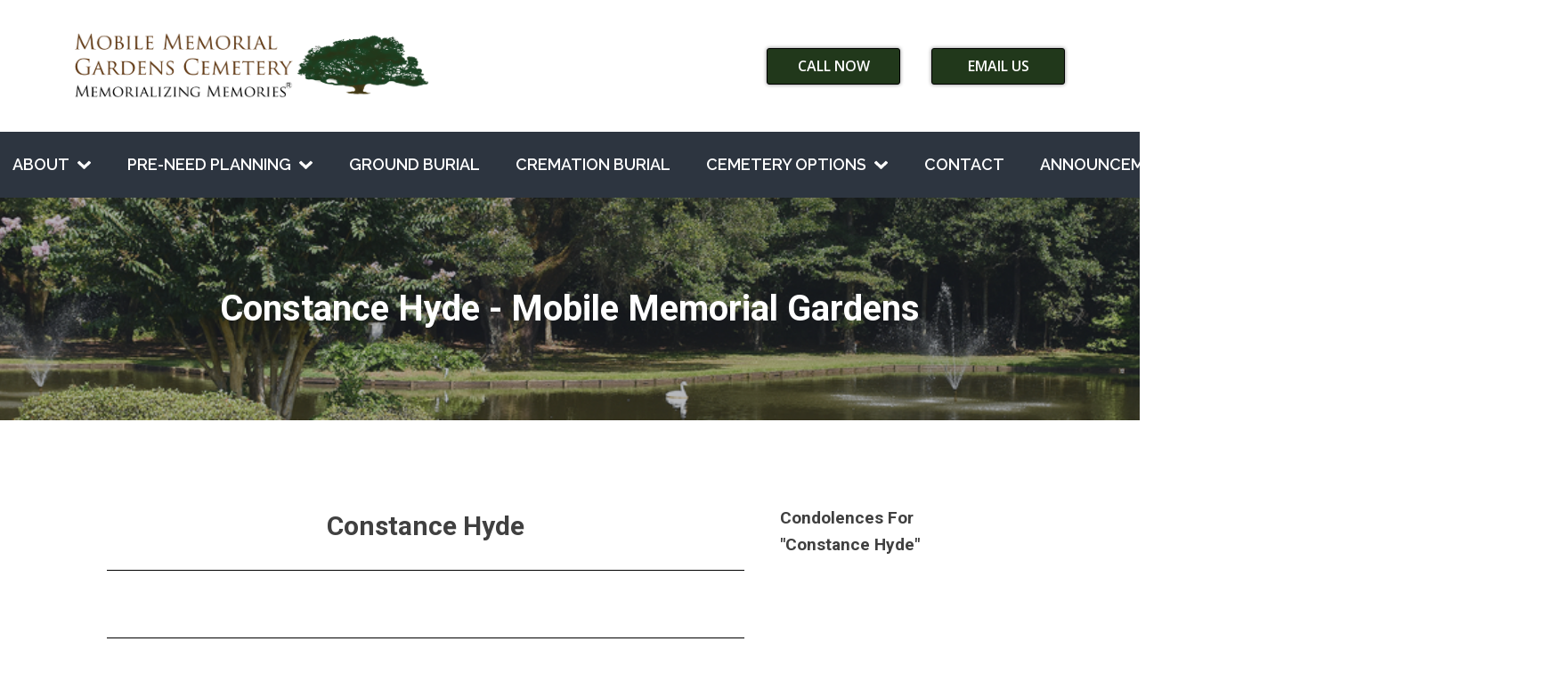

--- FILE ---
content_type: text/css
request_url: https://mobilememorialgardens.com/wp-content/uploads/oxygen/css/7.css?cache=1739917572&ver=6.7.2
body_size: 18147
content:
#section-1-7 > .ct-section-inner-wrap{max-width:100%;padding-top:0;padding-right:0;padding-bottom:0;padding-left:0;display:flex;flex-direction:column;align-items:center}#section-1-7{display:block}#section-1-7{text-align:center;background-color:#ffffff;z-index:1000;position:-webkit-sticky;position:sticky;top:0}#section-14-7 > .ct-section-inner-wrap{max-width:100%;padding-top:50px;padding-bottom:20px;display:flex;flex-direction:column;align-items:center}#section-14-7{display:block}#section-14-7{text-align:center;background-color:#2d3540}#section-50-7 > .ct-section-inner-wrap{padding-top:5px;padding-bottom:15px;display:flex;flex-direction:column;align-items:center}#section-50-7{display:block}#section-50-7{background-color:#2d3540;text-align:center}@media (max-width:479px){#section-14-7 > .ct-section-inner-wrap{padding-top:50px;padding-right:15px;padding-left:15px}}#div_block-61-7{align-items:center;text-align:center;padding-left:35px;padding-right:35px;padding-bottom:35px;z-index:10000000000}#div_block-3-7{width:50%;align-items:flex-start;text-align:left;justify-content:center}#div_block-4-7{width:50%;flex-direction:row;display:flex;justify-content:flex-end;text-align:right;align-items:center}#div_block-78-7{width:100%;background-color:#2d3540;align-items:center;text-align:center;justify-content:center}#div_block-16-7{width:33.33%;justify-content:flex-start;align-items:center;text-align:center}#div_block-35-7{align-items:flex-start;text-align:left;justify-content:flex-start}#div_block-17-7{width:33.33%;justify-content:flex-start;align-items:center;text-align:center}#div_block-30-7{justify-content:flex-start}#div_block-18-7{width:33.34%;align-items:center;text-align:center;justify-content:flex-start}#div_block-39-7{align-items:flex-start;text-align:left;justify-content:flex-start}@media (max-width:1120px){#div_block-78-7{flex-direction:column;display:flex;align-items:flex-start;text-align:left}}@media (max-width:991px){#div_block-61-7{padding-top:25px;padding-left:25px;padding-right:25px;padding-bottom:25px}}@media (max-width:991px){#div_block-3-7{flex-direction:column;display:flex;align-items:center;text-align:center;justify-content:center}}@media (max-width:991px){#div_block-4-7{flex-direction:row;display:flex;align-items:center;justify-content:center;text-align:center}}@media (max-width:991px){#div_block-16-7{flex-direction:column;display:flex;align-items:flex-start;text-align:left;width:50%}}@media (max-width:991px){#div_block-17-7{flex-direction:column;display:flex;align-items:flex-start;text-align:left;width:50%}}@media (max-width:991px){#div_block-18-7{flex-direction:column;display:flex;align-items:flex-start;text-align:left;width:100%}}@media (max-width:767px){#div_block-61-7{padding-left:10px;padding-top:10px;padding-right:10px;padding-bottom:10px}}@media (max-width:767px){#div_block-16-7{width:100%}}@media (max-width:767px){#div_block-17-7{width:100%}}@media (max-width:479px){#div_block-16-7{flex-direction:column;display:flex;align-items:flex-start;text-align:left}}@media (max-width:479px){#div_block-17-7{flex-direction:column;display:flex;align-items:flex-start;text-align:left}}@media (max-width:991px){#new_columns-2-7> .ct-div-block{width:100% !important}}#new_columns-2-7{width:90%;padding-top:0px;padding-bottom:0px;padding-left:0px;padding-right:0px;margin-top:15px;margin-bottom:15px;margin-left:20px;margin-right:20px}#new_columns-15-7{width:90%}@media (max-width:1120px){#new_columns-2-7{width:100%}}#headline-55-7{font-size:22px;font-family:'Open Sans'}#headline-19-7{font-family:'Open Sans';font-size:20px;color:#ffffff;font-weight:600;padding-bottom:15px}#headline-22-7{font-family:'Open Sans';font-size:20px;color:#ffffff;font-weight:600;padding-bottom:15px}#headline-40-7{font-family:'Open Sans';font-size:20px;color:#ffffff;font-weight:600;padding-bottom:15px}@media (max-width:1120px){#headline-55-7{padding-top:20px}}@media (max-width:991px){#headline-55-7{font-size:18px;padding-top:25px}}@media (max-width:767px){#headline-55-7{padding-left:0px;padding-right:10px;padding-top:0px;text-align:center}}@media (max-width:479px){#headline-55-7{font-size:16px;padding-right:5px}}#_rich_text-21-7{text-align:left;color:#ffffff;font-size:16px}#_rich_text-51-7{color:#ffffff}#link_button-8-7{background-color:#21381b;border:1px solid #21381b;color:#ffffff}#link_button-8-7{width:150px;font-size:16px;font-weight:600;text-transform:uppercase;border-top-color:#000000;border-right-color:#000000;border-bottom-color:#000000;border-left-color:#000000;border-top-style:solid;border-right-style:solid;border-bottom-style:solid;border-left-style:solid;border-top-width:1px;border-right-width:1px;border-bottom-width:1px;border-left-width:1px;font-family:'Open Sans';padding-top:7px;padding-bottom:7px;margin-right:35px;box-shadow:0px 0px 4px 0px rgba(0,0,0,0.47)}#link_button-10-7{background-color:#21381b;border:1px solid #21381b;color:#ffffff}#link_button-10-7{width:150px;font-size:16px;font-weight:600;text-transform:uppercase;border-top-color:#000000;border-right-color:#000000;border-bottom-color:#000000;border-left-color:#000000;border-top-style:solid;border-right-style:solid;border-bottom-style:solid;border-left-style:solid;border-top-width:1px;border-right-width:1px;border-bottom-width:1px;border-left-width:1px;font-family:'Open Sans';padding-top:7px;padding-bottom:7px;box-shadow:0px 0px 4px 0px rgba(0,0,0,0.47)}#fancy_icon-59-7>svg{width:25px;height:25px}#inner_content-13-7{height:auto;z-index:-10}#_nav_menu-62-7 .oxy-nav-menu-hamburger-line{background-color:#ffffff}#_nav_menu-62-7.oxy-nav-menu.oxy-nav-menu-open{margin-top:0 !important;margin-right:0 !important;margin-left:0 !important;margin-bottom:0 !important}#_nav_menu-62-7.oxy-nav-menu.oxy-nav-menu-open .menu-item a{padding-top:0px;padding-bottom:20px;padding-left:0px;padding-right:20px}#_nav_menu-62-7 .oxy-nav-menu-hamburger-wrap{width:40px;height:40px;margin-top:10px;margin-bottom:10px}#_nav_menu-62-7 .oxy-nav-menu-hamburger{width:40px;height:32px}#_nav_menu-62-7 .oxy-nav-menu-hamburger-line{height:6px}#_nav_menu-62-7.oxy-nav-menu-open .oxy-nav-menu-hamburger .oxy-nav-menu-hamburger-line:first-child{top:13px}#_nav_menu-62-7.oxy-nav-menu-open .oxy-nav-menu-hamburger .oxy-nav-menu-hamburger-line:last-child{top:-13px}#_nav_menu-62-7 .oxy-nav-menu-list{flex-direction:column}#_nav_menu-62-7 .menu-item a{padding-top:0px;padding-left:0px;padding-right:20px;padding-bottom:20px;color:#ffffff}#_nav_menu-62-7.oxy-nav-menu:not(.oxy-nav-menu-open) .sub-menu .menu-item a{border:0;padding-left:0px;padding-right:20px}#shortcode-57-7{text-align:left;padding-top:25px;z-index:10000000}@media (max-width:767px){#shortcode-57-7{padding-right:10px}}@media (max-width:479px){#shortcode-57-7{padding-right:5px}}#_social_icons-45-7.oxy-social-icons{flex-direction:row;margin-right:-26px;margin-bottom:-26px}#_social_icons-45-7.oxy-social-icons a{font-size:20px;margin-right:26px;margin-bottom:26px;blank}#_social_icons-45-7.oxy-social-icons a svg{width:1em;height:1em;color:#ffffff}#modal-53-7{background-color:#ffffff;align-items:flex-end;text-align:right;justify-content:center;padding-top:15px;padding-left:15px;padding-right:15px;padding-bottom:15px;max-width:800px;z-index:10000000}@media (max-width:991px){#modal-53-7{margin-left:25px;margin-right:25px}}@media (max-width:767px){#modal-53-7{padding-right:15px;padding-top:15px;padding-left:15px;padding-bottom:15px}}@media (max-width:479px){#modal-53-7{padding-right:10px;padding-top:10px}}.oxy-pro-menu-list{display:flex;padding:0;margin:0;align-items:center}.oxy-pro-menu .oxy-pro-menu-list .menu-item{list-style-type:none;display:flex;flex-direction:column;width:100%;transition-property:background-color,color,border-color}.oxy-pro-menu-list > .menu-item{white-space:nowrap}.oxy-pro-menu .oxy-pro-menu-list .menu-item a{text-decoration:none;border-style:solid;border-width:0;transition-timing-function:ease-in-out;transition-property:background-color,color,border-color;border-color:transparent}.oxy-pro-menu .oxy-pro-menu-list li.current-menu-item > a,.oxy-pro-menu .oxy-pro-menu-list li.menu-item:hover > a{border-color:currentColor}.oxy-pro-menu .menu-item,.oxy-pro-menu .sub-menu{position:relative}.oxy-pro-menu .menu-item .sub-menu{padding:0;flex-direction:column;white-space:nowrap;display:flex;visibility:hidden;position:absolute;z-index:9999999;top:100%;transition-property:opacity,transform,visibility}.oxy-pro-menu-off-canvas .sub-menu:before,.oxy-pro-menu-open .sub-menu:before{display:none}.oxy-pro-menu .menu-item .sub-menu.aos-animate,.oxy-pro-menu-init .menu-item .sub-menu[data-aos^=flip]{visibility:visible}.oxy-pro-menu-container:not(.oxy-pro-menu-init) .menu-item .sub-menu[data-aos^=flip]{transition-duration:0s}.oxy-pro-menu .sub-menu .sub-menu,.oxy-pro-menu.oxy-pro-menu-vertical .sub-menu{left:100%;top:0}.oxy-pro-menu .sub-menu.sub-menu-left{right:0;left:auto !important;margin-right:100%}.oxy-pro-menu-list > .menu-item > .sub-menu.sub-menu-left{margin-right:0}.oxy-pro-menu .sub-menu li.menu-item{flex-direction:column}.oxy-pro-menu-mobile-open-icon,.oxy-pro-menu-mobile-close-icon{display:none;cursor:pointer;align-items:center}.oxy-pro-menu-off-canvas .oxy-pro-menu-mobile-close-icon,.oxy-pro-menu-open .oxy-pro-menu-mobile-close-icon{display:inline-flex}.oxy-pro-menu-mobile-open-icon > svg,.oxy-pro-menu-mobile-close-icon > svg{fill:currentColor}.oxy-pro-menu-mobile-close-icon{position:absolute}.oxy-pro-menu.oxy-pro-menu-open .oxy-pro-menu-container{width:100%;position:fixed;top:0;right:0;left:0;bottom:0;display:flex;align-items:center;justify-content:center;overflow:auto;z-index:2147483642 !important;background-color:#fff}.oxy-pro-menu .oxy-pro-menu-container.oxy-pro-menu-container{transition-property:opacity,transform,visibility}.oxy-pro-menu .oxy-pro-menu-container.oxy-pro-menu-container[data-aos^=slide]{transition-property:transform}.oxy-pro-menu .oxy-pro-menu-container.oxy-pro-menu-off-canvas-container,.oxy-pro-menu .oxy-pro-menu-container.oxy-pro-menu-off-canvas-container[data-aos^=flip]{visibility:visible !important}.oxy-pro-menu .oxy-pro-menu-open-container .oxy-pro-menu-list,.oxy-pro-menu .oxy-pro-menu-off-canvas-container .oxy-pro-menu-list{align-items:center;justify-content:center;flex-direction:column}.oxy-pro-menu.oxy-pro-menu-open > .oxy-pro-menu-container{max-height:100vh;overflow:auto;width:100%}.oxy-pro-menu.oxy-pro-menu-off-canvas > .oxy-pro-menu-container{max-height:100vh;overflow:auto;z-index:1000}.oxy-pro-menu-container > div:first-child{margin:auto}.oxy-pro-menu-off-canvas-container{display:flex !important;position:fixed;width:auto;align-items:center;justify-content:center}.oxy-pro-menu-off-canvas-container a,.oxy-pro-menu-open-container a{word-break:break-word}.oxy-pro-menu.oxy-pro-menu-off-canvas .oxy-pro-menu-list{align-items:center;justify-content:center;flex-direction:column}.oxy-pro-menu.oxy-pro-menu-off-canvas .oxy-pro-menu-container .oxy-pro-menu-list .menu-item,.oxy-pro-menu.oxy-pro-menu-open .oxy-pro-menu-container .oxy-pro-menu-list .menu-item{flex-direction:column;width:100%;text-align:center}.oxy-pro-menu.oxy-pro-menu-off-canvas .sub-menu,.oxy-pro-menu.oxy-pro-menu-open .sub-menu{display:none;visibility:visible;opacity:1;position:static;align-items:center;justify-content:center;white-space:normal;width:100%}.oxy-pro-menu.oxy-pro-menu-off-canvas .menu-item,.oxy-pro-menu.oxy-pro-menu-open .menu-item{justify-content:center;min-height:32px}.oxy-pro-menu .menu-item.menu-item-has-children,.oxy-pro-menu .sub-menu .menu-item.menu-item-has-children{flex-direction:row;align-items:center}.oxy-pro-menu .menu-item > a{display:inline-flex;align-items:center;justify-content:center}.oxy-pro-menu.oxy-pro-menu-off-canvas .menu-item-has-children > a .oxy-pro-menu-dropdown-icon-click-area,.oxy-pro-menu.oxy-pro-menu-open .menu-item-has-children > a .oxy-pro-menu-dropdown-icon-click-area{min-width:32px;min-height:32px}.oxy-pro-menu .menu-item-has-children > a .oxy-pro-menu-dropdown-icon-click-area{display:flex;align-items:center;justify-content:center}.oxy-pro-menu .menu-item-has-children > a svg{width:1.4em;height:1.4em;fill:currentColor;transition-property:transform}.oxy-pro-menu.oxy-pro-menu-off-canvas .menu-item > a svg,.oxy-pro-menu.oxy-pro-menu-open .menu-item > a svg{width:1em;height:1em}.oxy-pro-menu-off-canvas .oxy-pro-menu-container:not(.oxy-pro-menu-dropdown-links-toggle) .oxy-pro-menu-dropdown-icon-click-area,.oxy-pro-menu-open .oxy-pro-menu-container:not(.oxy-pro-menu-dropdown-links-toggle) .oxy-pro-menu-dropdown-icon-click-area{display:none}.oxy-pro-menu-off-canvas .menu-item:not(.menu-item-has-children) .oxy-pro-menu-dropdown-icon-click-area,.oxy-pro-menu-open .menu-item:not(.menu-item-has-children) .oxy-pro-menu-dropdown-icon-click-area{min-height:32px;width:0px}.oxy-pro-menu.oxy-pro-menu-off-canvas .oxy-pro-menu-show-dropdown:not(.oxy-pro-menu-dropdown-links-toggle) .oxy-pro-menu-list .menu-item-has-children,.oxy-pro-menu.oxy-pro-menu-open .oxy-pro-menu-show-dropdown:not(.oxy-pro-menu-dropdown-links-toggle) .oxy-pro-menu-list .menu-item-has-children{padding-right:0px}.oxy-pro-menu-container .menu-item a{width:100%;text-align:center}.oxy-pro-menu-container:not(.oxy-pro-menu-open-container):not(.oxy-pro-menu-off-canvas-container) ul:not(.sub-menu) > li > .sub-menu{top:100%;left:0}.oxy-pro-menu-container:not(.oxy-pro-menu-open-container):not(.oxy-pro-menu-off-canvas-container) .sub-menu .sub-menu{top:0;left:100%}.oxy-pro-menu-container:not(.oxy-pro-menu-open-container):not(.oxy-pro-menu-off-canvas-container) a{-webkit-tap-highlight-color:transparent}.oxy-pro-menu-dropdown-links-toggle.oxy-pro-menu-open-container .menu-item-has-children ul,.oxy-pro-menu-dropdown-links-toggle.oxy-pro-menu-off-canvas-container .menu-item-has-children ul{border-radius:0px !important;width:100%}.oxy-pro-menu-dropdown-animating[data-aos*="down"]{pointer-events:none}.sub-menu .oxy-pro-menu-dropdown-animating[data-aos*="down"]{pointer-events:auto}.sub-menu .oxy-pro-menu-dropdown-animating[data-aos*="right"]{pointer-events:none}.sub-menu .oxy-pro-menu-dropdown-animating.sub-menu-left[data-aos*="left"]{pointer-events:none}.oxy-pro-menu-dropdown-animating-out{pointer-events:none}.oxy-pro-menu-list .menu-item a{border-color:transparent}.oxy-pro-menu-list .menu-item.current-menu-item a,.oxy-pro-menu-list .menu-item.menu-item.menu-item.menu-item a:focus-within,.oxy-pro-menu-list .menu-item.menu-item.menu-item.menu-item a:hover{border-color:currentColor}#-pro-menu-52-7 .oxy-pro-menu-list .menu-item,#-pro-menu-52-7 .oxy-pro-menu-list .menu-item a{font-family:'Raleway';font-weight:600;color:#ffffff;font-size:18px}#-pro-menu-52-7 .oxy-pro-menu-list .menu-item a{padding-right:20px;padding-top:23px;padding-bottom:23px;padding-left:20px}#-pro-menu-52-7 .oxy-pro-menu-show-dropdown .oxy-pro-menu-list .menu-item-has-children > a svg{color:#ffffff;font-size:12px;margin-top:0px;margin-bottom:2px}#-pro-menu-52-7 .oxy-pro-menu-show-dropdown .oxy-pro-menu-list .menu-item-has-children > a div{margin-left:8px}#-pro-menu-52-7 .oxy-pro-menu-container:not(.oxy-pro-menu-open-container):not(.oxy-pro-menu-off-canvas-container) .sub-menu .menu-item a{background-color:#ffffff;color:#2d3540;padding-left:15px;padding-right:75px;padding-top:10px;padding-bottom:10px}#-pro-menu-52-7 .oxy-pro-menu-container:not(.oxy-pro-menu-open-container):not(.oxy-pro-menu-off-canvas-container) .sub-menu .menu-item,#-pro-menu-52-7 .oxy-pro-menu-container:not(.oxy-pro-menu-open-container):not(.oxy-pro-menu-off-canvas-container) .sub-menu .menu-item a{font-family:'Raleway';text-transform:none;font-size:16px;font-weight:500}#-pro-menu-52-7 .oxy-pro-menu-container .menu-item a{text-align:left;justify-content:flex-start}#-pro-menu-52-7 .oxy-pro-menu-container.oxy-pro-menu-open-container .menu-item,#-pro-menu-52-7 .oxy-pro-menu-container.oxy-pro-menu-off-canvas-container .menu-item{align-items:flex-start}@media (max-width:1120px){#-pro-menu-52-7 .oxy-pro-menu-mobile-open-icon{display:inline-flex}#-pro-menu-52-7.oxy-pro-menu-open .oxy-pro-menu-mobile-open-icon{display:none}#-pro-menu-52-7 .oxy-pro-menu-container{visibility:hidden;position:fixed}#-pro-menu-52-7.oxy-pro-menu-open .oxy-pro-menu-container{visibility:visible}}#-pro-menu-52-7 .oxy-pro-menu-open-container .oxy-pro-menu-list .menu-item-has-children .oxy-pro-menu-dropdown-icon-click-area,#-pro-menu-52-7 .oxy-pro-menu-off-canvas-container .oxy-pro-menu-list .menu-item-has-children .oxy-pro-menu-dropdown-icon-click-area{margin-right:-4px}#-pro-menu-52-7{text-transform:uppercase;menu-dropdown-animation:flip-down;z-index:1000}@media (max-width:1120px){#-pro-menu-52-7 .oxy-pro-menu-mobile-open-icon svg{width:26px;height:26px;margin-right:15px;color:#ffffff}#-pro-menu-52-7 .oxy-pro-menu-mobile-open-icon{font-family:'Raleway';color:#ffffff;font-size:18px;font-weight:600}#-pro-menu-52-7 .oxy-pro-menu-mobile-close-icon svg{color:#2d3540}#-pro-menu-52-7 .oxy-pro-menu-container.oxy-pro-menu-open-container .menu-item a,#-pro-menu-52-7 .oxy-pro-menu-container.oxy-pro-menu-off-canvas-container .menu-item a{color:#2d3540;padding-top:25px;padding-bottom:25px}#-pro-menu-52-7 .oxy-pro-menu-container.oxy-pro-menu-open-container,#-pro-menu-52-7 .oxy-pro-menu-container.oxy-pro-menu-off-canvas-container{padding-right:0px;padding-left:0px}#-pro-menu-52-7 .oxy-pro-menu-open-container .oxy-pro-menu-list .menu-item,#-pro-menu-52-7 .oxy-pro-menu-open-container .oxy-pro-menu-list .menu-item a,#-pro-menu-52-7 .oxy-pro-menu-off-canvas-container .oxy-pro-menu-list .menu-item,#-pro-menu-52-7 .oxy-pro-menu-off-canvas-container .oxy-pro-menu-list .menu-item a{color:#2d3540}#-pro-menu-52-7 .oxy-pro-menu-dropdown-links-toggle.oxy-pro-menu-open-container .menu-item-has-children ul,#-pro-menu-52-7 .oxy-pro-menu-dropdown-links-toggle.oxy-pro-menu-off-canvas-container .menu-item-has-children ul{background-color:#ffffff;border-top-width:0px}#-pro-menu-52-7 .oxy-pro-menu-container.oxy-pro-menu-open-container .oxy-pro-menu-list .menu-item a,#-pro-menu-52-7 .oxy-pro-menu-container.oxy-pro-menu-off-canvas-container .oxy-pro-menu-list .menu-item a{text-align:center;justify-content:center}}

--- FILE ---
content_type: text/css
request_url: https://mobilememorialgardens.com/wp-content/uploads/oxygen/css/28657.css?cache=1729529713&ver=6.7.2
body_size: 2512
content:
#section-2-28657 > .ct-section-inner-wrap{display:flex;flex-direction:row;align-items:center;justify-content:center}#section-2-28657{display:block}#section-2-28657{background-image:url(http://mobilememorialgardens.com/wp-content/uploads/2021/09/mmg_gardensbanner-1.png);background-size:cover;background-repeat:no-repeat;height:250px;text-align:center;background-position:50% 50%}#div_block-9-28657{width:70%;align-items:center;text-align:center}#div_block-32-28657{padding-top:25px;width:100%}#div_block-10-28657{width:30%}@media (max-width:991px){#new_columns-8-28657> .ct-div-block{width:100% !important}}#headline-4-28657{color:#fff;font-family:'Roboto';font-size:40px}#headline-11-28657{font-family:'Roboto'}#headline-22-28657{font-family:'Roboto';font-size:19px;padding-bottom:0px}@media (max-width:1120px){#headline-4-28657{font-size:29px}}@media (max-width:991px){#headline-4-28657{font-size:25px}}@media (max-width:767px){#headline-4-28657{font-size:24px}}@media (max-width:479px){#headline-4-28657{font-size:20px}}#text_block-13-28657{padding-top:25px;padding-bottom:25px;width:100%;border-top-width:1px;border-top-color:#000000;border-top-style:solid;border-bottom-color:#000000;border-bottom-width:1px;border-bottom-style:solid;margin-top:25px;margin-bottom:25px}#text_block-36-28657{padding-top:25px;padding-bottom:25px;text-align:left}#text_block-38-28657{text-align:left}.oxy-comments li.comment .comment-body .comment-content{border:1px solid #eee;padding:1.5em;margin-top:1.5em;border-radius:3px;background-color:#fafafa;margin-bottom:0}.oxy-comments li.comment .comment-body{margin-bottom:35px}.oxy-comments li.comment .comment-body .comment-content p{margin-top:0}.oxy-comments li.comment .comment-body .comment-content p:last-child{margin-bottom:0}.oxy-comments .reply{display:flex;margin:0}.oxy-comments .reply .comment-reply-link{margin-left:auto;font-size:.75em;background-color:#eee;margin-right:1em;padding:5px 10px;border-bottom-left-radius:3px;border-bottom-right-radius:3px;line-height:1}.oxy-comments .comment-meta{display:flex;flex-direction:row;align-items:center;justify-content:space-between}.oxy-comments .comment-meta .comment-metadata{margin:0}.oxy-comments .comment-meta .comment-author .avatar{max-width:50px;max-height:50px;border-radius:50%;border:1px solid #eee;padding:2px}.oxy-comments .comment-meta .comment-author span.says{display:none}.oxy-comments .comment-meta .comment-metadata a{color:rgba(0,0,0,0.35)}#span-27-28657{color:#000000;font-size:16px;text-align:left}